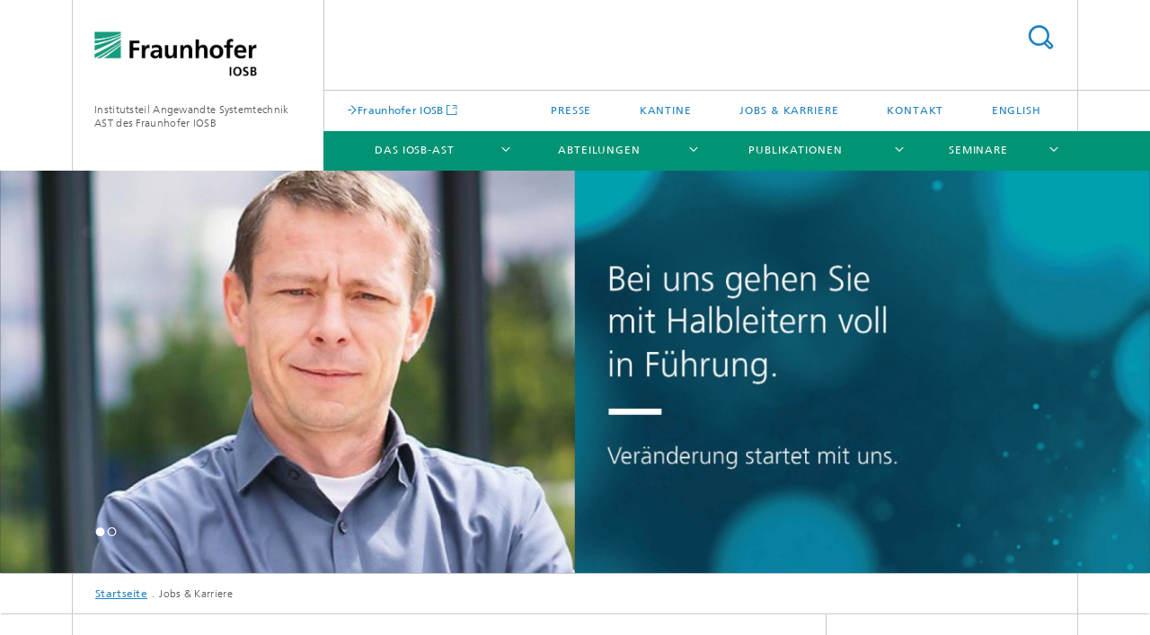

--- FILE ---
content_type: text/html;charset=utf-8
request_url: https://www.iosb-ast.fraunhofer.de/de/karriere.html
body_size: 12175
content:
<!DOCTYPE html>
<html lang="de" class="">
<head>
    <meta charset="utf-8"/>
    <meta http-equiv="X-UA-Compatible" content="IE=edge"/>
    <meta name="viewport" content="width=device-width, initial-scale=1, user-scalable=yes"/>
    <title>Jobs &amp; Karriere</title>

    <!-- Avoid annoying toolbar on images in Internet Explorer -->
    <meta http-equiv="imagetoolbar" content="no" />
    <!-- Information for Robots -->
    <meta name="robots" content="noodp,noydir,index,follow" />
    <link rel="alternate" href="https://www.iosb-ast.fraunhofer.de/en/jobs_career.html" hreflang="en"/>
    <!-- open graph and twitter share meta data -->
    <meta property="og:title" content="Jobs &amp; Karriere"/>
    <meta property="og:description" content=""/>
    <meta property="og:url" content="https://www.iosb-ast.fraunhofer.de/de/karriere.html"/>
    <meta property="og:type" content="website"/>
    <meta property="og:site_name" content="Institutsteil Angewandte Systemtechnik AST des Fraunhofer IOSB"/>
        <meta http-equiv="last-modified" content="2025-05-05T08:29:52.658Z" />
	<meta name="pubdate" content="2025-05-05T10:29:52.658+02:00" />
    <meta name="copyright" content="Copyright" />
    <!-- / LEGACY meta tags end -->

    <!--[if !IE]>-->
        <link rel="stylesheet" href="/etc.clientlibs/fraunhofer/ui/website/css/fraunhofer.min.3ed9d7d677cdf827963599044315a9d6.css" type="text/css">
<!--<![endif]-->

    <!--[if gt IE 8]>
    	<![endif]-->

    <!-- HTML5 shim and Respond.js for IE8 support of HTML5 elements and media queries -->
    <!--[if lte IE 8]>
        <link rel="stylesheet" href="/etc.clientlibs/fraunhofer/ui/website/css/lte_ie8.min.css" type="text/css">
<script src="/etc.clientlibs/fraunhofer/ui/website/js/lte_ie8.min.js"></script>
<![endif]-->
    
    <!-- Favorite icon -->
    <link rel="shortcut icon" href="/static/css/fraunhofer/resources/img/favicons/favicon_16x16.ico" type="image/x-icon"/>
	<link rel="apple-touch-icon" sizes="180x180" href="/static/css/fraunhofer/resources/img/favicons/apple-touch-icon_180x180.png">
	<meta name="msapplication-TileColor" content="#ffffff">
	<meta name="msapplication-TileImage" content="/static/css/fraunhofer/resources/img/favicons/mstile-144x144.png">
	<link rel="icon" type="image/png" href="/static/css/fraunhofer/resources/img/favicons/favicon_32x32.png" sizes="32x32">
	<link rel="icon" type="image/png" href="/static/css/fraunhofer/resources/img/favicons/favicon_96x96.png" sizes="96x96">
	<link rel="icon" type="image/svg+xml" href="/static/css/fraunhofer/resources/img/favicons/favicon.svg" sizes="any">
	
    <!-- Platform for Internet Content Selection (PICS) self-rating -->
    <link rel="meta" href="/static/css/fraunhofer/resources/pics.rdf" type="application/rdf+xml" title="PICS labels"/>
    <!-- Open Search -->
    <link rel="search" type="application/opensearchdescription+xml" title="Institutsteil Angewandte Systemtechnik AST des Fraunhofer IOSB" href="/de.opensearch.xml"/>
        <link rel="alternate" type="application/rss+xml" title="Pressemitteilungen Fraunhofer IOSB-AST" href="https://www.iosb.fraunhofer.de/de/presse/rss.rss"/>
	</head>
<body class="col-3" itemtype="https://schema.org/WebPage" itemscope="itemscope">
    <div class="fhg-wrapper">
        <header>
    <input type="hidden" class="available-languages-servlet-path" data-path="/de/karriere/jcr:content.languages.json" />
<div class="fhg-header">
    <div class="fhg-grid">
        <div class="row1">
            <div class="fhg-grid-item fhg-grid-3-2-1-1 section-search">
                <section role="search">
                    <form method="get" action="/de/suche.html" id="search-form" data-suggest-url="/bin/wcm/enterprisesearch/suggest">
                        <div>
                            <input type="hidden" name="_charset_" value="UTF-8" />
                            <input name="numberResults"
                                value="10" type="hidden" />
                            <input name="page" value="1" type="hidden" />

                            <input name="scope" value="IOSB" type="hidden"/>
                            <input id="search-query-default-foo" disabled="disabled" value="Suchbegriff" type="hidden"/>
                            <input name="lang" id="search-query-default-foo-hidden" value="de" type="hidden"/>

                            <input type="text" autocomplete="off" name="queryString"
                                id="karrieresearchQuery" class="hasDefault ac_input queryStringContentHeader" maxlength="100"/>

                        </div>
                        <button type="submit">Titel - Suche</button>
                    </form>
                </section>
            </div>

            <div class="fhg-grid-item fhg-grid-1-1-1-1 section-title">
                <a href="/"><div class="logo-heading">
                    	<img class="logo" alt="" title="" src="/content/dam/iosb/Logo_IOSB.jpg"/>
                        Institutsteil Angewandte Systemtechnik AST des Fraunhofer IOSB</div>
                </a></div>
        </div>


        <div class="row2">
            <div class="fhg-grid-item fhg-grid-1-1-1-1 section-about text-site-identifier">
                <a href="/">Institutsteil Angewandte Systemtechnik AST des Fraunhofer IOSB</a></div>

            <div class="fhg-grid-item fhg-grid-3-2-1-1 section-nav" id="menu">
                <div class="row2-1">

                    <div class="fhg-grid-item section-mainlink">
                        <a href="https://www.iosb.fraunhofer.de" class="fhg-arrowed-link" target="_blank">Fraunhofer IOSB</a></div>
                    <div class="fhg-grid-item section-menu-plus">
                        <nav>
                            <ul>
                                <li><a href="/de/presse.html">Presse</a></li>
                                <li><a href="/de/kantine-keferkueche.html">Kantine</a></li>
                                <li><a href="/de/karriere.html">Jobs & Karriere</a></li>
                                <li><a href="/de/kontakt.html">Kontakt</a></li>
                                <li class="lang"><a href="/en/jobs_career.html">English</a></li>
                                        </ul>
                        </nav>
                    </div>
                </div>

                <div class="nav-fhg" id="nav"><div class="section-menu">
        <nav>
            <ul class="fhg-mainmenu">
            <li class="lvl-1 ">
	                <span class="navigable"><a href="/de/profil.html">Das IOSB-AST</a></span>
	                        <div class="submenu">
	                        	<span class="btn close">[X]</span>
	                        	<span class="mainmenu-title follow-link"><a href="/de/profil.html">Das IOSB-AST</a></span>
	                            <ul>
	                                <li class="lvl-2">
                                            <a href="/de/profil/unsere-netzwerke.html">Auszug aus unseren Netzwerken</a></li>
	                                <li class="lvl-2">
                                            <a href="/de/profil/anreise.html">Ihre Anreise zum Fraunhofer IOSB-AST in Ilmenau</a></li>
	                                </ul>
	                        </div>
	                    </li>
			<li class="lvl-1 ">
	                <span class="navigable"><a href="/de/abteilungen.html">Abteilungen</a></span>
	                        <div class="submenu">
	                        	<span class="btn close">[X]</span>
	                        	<span class="mainmenu-title follow-link"><a href="/de/abteilungen.html">Abteilungen</a></span>
	                            <ul>
	                                <li class="lvl-2 is-expandable">
                                            <span class="follow-link navigable"><a href="/de/abteilungen/eingebettete-intelligente-systeme.html">Eingebettete intelligente Systeme</a></span>

		                                            <ul>
		                                                <li class="lvl-3">
		                                                        <a href="/de/abteilungen/eingebettete-intelligente-systeme/autonome-arbeitsmaschinen.html">Autonome Arbeitsmaschinen</a></li>
		                                                <li class="lvl-3">
		                                                        <span class="navigable"><a href="/de/abteilungen/eingebettete-intelligente-systeme/innovationshub-smarte-uv-systeme.html">Innovationshub Smarte UV-Systeme</a></span>
		
		                                                                <ul>
		                                                                    <li class="lvl-4">
		                                                                            <a href="/de/abteilungen/eingebettete-intelligente-systeme/innovationshub-smarte-uv-systeme/whitepaper-quecksilververbot-2027-in-der-eu.html">Whitepaper: Quecksilberverbot 2027 in der EU</a></li>
		                                                                    <li class="lvl-4">
		                                                                            <a href="/de/abteilungen/eingebettete-intelligente-systeme/innovationshub-smarte-uv-systeme/whitepaper-uv-einsatzbereiche.html">Whitepaper - UV-Einsatzbereiche</a></li>
		                                                                    <li class="lvl-4">
		                                                                            <a href="/de/abteilungen/eingebettete-intelligente-systeme/innovationshub-smarte-uv-systeme/whitepaper-far-uvc-potentiale-und-schwaechen.html">Far-UVC – Potentiale und Schwächen</a></li>
		                                                                    <li class="lvl-4">
		                                                                            <a href="/de/abteilungen/eingebettete-intelligente-systeme/innovationshub-smarte-uv-systeme/whitepaper-oberflaechendesinfektion-optische-strahlung.html">Whitepaper: Oberflächendesinfektion mit optischer Strahlung </a></li>
		                                                                    </ul>
		                                                            </li>
		                                                <li class="lvl-3">
		                                                        <a href="/de/abteilungen/eingebettete-intelligente-systeme/ki-optimierung-zur-produktionsoptimierung.html">KI-Optimierung zur Produktionsoptimierung</a></li>
		                                                <li class="lvl-3">
		                                                        <a href="/de/abteilungen/eingebettete-intelligente-systeme/uv-entwicklungs-und-prueflabor.html">UV - Entwicklungs- und Prüflabor</a></li>
		                                                <li class="lvl-3">
		                                                        <a href="/de/abteilungen/eingebettete-intelligente-systeme/reallabor.html">Reallabor</a></li>
		                                                <li class="lvl-3">
		                                                        <a href="/de/abteilungen/eingebettete-intelligente-systeme/publikationen-eis.html">Wissenschaftliche Publikationen</a></li>
		                                                </ul>
                                                </li>
	                                <li class="lvl-2 is-expandable">
                                            <span class="follow-link navigable"><a href="/de/abteilungen/kognitive-energiesysteme.html">Kognitive Energiesysteme</a></span>

		                                            <ul>
		                                                <li class="lvl-3">
		                                                        <a href="/de/abteilungen/kognitive-energiesysteme/lernlabor-cybersicherheit-energie-wasserversorgung.html">Lernlabor Cybersicherheit für die Energie- und Wasserversorgung </a></li>
		                                                <li class="lvl-3">
		                                                        <span class="navigable"><a href="/de/abteilungen/kognitive-energiesysteme/open-district-hub.html">Quartiersenergiemanagement</a></span>
		
		                                                                <ul>
		                                                                    <li class="lvl-4">
		                                                                            <a href="/de/abteilungen/kognitive-energiesysteme/open-district-hub/odh_bochum-weitmar.html">Open District Hub   -   Bochum-Weitmar</a></li>
		                                                                    <li class="lvl-4">
		                                                                            <a href="/de/abteilungen/kognitive-energiesysteme/open-district-hub/open_district_hub_zusmarshausen.html">Open-District-Hub  -  Sortimo Innovation Park Zusmarshausen</a></li>
		                                                                    <li class="lvl-4">
		                                                                            <a href="/de/abteilungen/kognitive-energiesysteme/open-district-hub/odh_juelich.html">Open District Hub - Jülich</a></li>
		                                                                    </ul>
		                                                            </li>
		                                                <li class="lvl-3">
		                                                        <a href="/de/abteilungen/kognitive-energiesysteme/kes-fue-referenzen.html">FuE-Referenzen</a></li>
		                                                <li class="lvl-3">
		                                                        <span class="navigable"><a href="/de/abteilungen/kognitive-energiesysteme/cross-sektorale-energiesysteme.html">Cross-sektorale Energiesysteme</a></span>
		
		                                                                <ul>
		                                                                    <li class="lvl-4">
		                                                                            <a href="/de/abteilungen/kognitive-energiesysteme/cross-sektorale-energiesysteme/resilienz-automatisierung.html">Resilienz und Automatisierung in energiewirtschaftlichen Prozessen </a></li>
		                                                                    <li class="lvl-4">
		                                                                            <a href="/de/abteilungen/kognitive-energiesysteme/cross-sektorale-energiesysteme/gesteuertes-laden-elektrofahrzeuge.html">Gesteuertes Laden von Elektrofahrzeugen</a></li>
		                                                                    <li class="lvl-4">
		                                                                            <a href="/de/abteilungen/kognitive-energiesysteme/cross-sektorale-energiesysteme/quantum-computing.html">Quantum Computing </a></li>
		                                                                    </ul>
		                                                            </li>
		                                                <li class="lvl-3">
		                                                        <a href="/de/abteilungen/kognitive-energiesysteme/elektrische-energiesysteme.html">Elektrische Energiesysteme</a></li>
		                                                <li class="lvl-3">
		                                                        <span class="navigable"><a href="/de/abteilungen/kognitive-energiesysteme/energieinformatik.html">Energieinformatik</a></span>
		
		                                                                <ul>
		                                                                    <li class="lvl-4">
		                                                                            <a href="/de/abteilungen/kognitive-energiesysteme/energieinformatik/entwicklung-geschaeftsplattform-ki-modelle.html">Entwicklung einer Geschäftsplattform für KI Modelle</a></li>
		                                                                    <li class="lvl-4">
		                                                                            <a href="/de/abteilungen/kognitive-energiesysteme/energieinformatik/blockchain-energiewirtschaft.html">Entwicklung und Erprobung einer Blockchain für die Energiewirtschaft</a></li>
		                                                                    <li class="lvl-4">
		                                                                            <a href="/de/abteilungen/kognitive-energiesysteme/energieinformatik/efre-fti-selbstlernende-energiesysteme-wohnquartiere.html">Selbstlernende Energiesysteme für Wohngebäude in Quartieren</a></li>
		                                                                    </ul>
		                                                            </li>
		                                                <li class="lvl-3">
		                                                        <span class="navigable"><a href="/de/abteilungen/kognitive-energiesysteme/modelle-energiewirtschaft.html">Modelle für die Energiewirtschaft</a></span>
		
		                                                                <ul>
		                                                                    <li class="lvl-4">
		                                                                            <a href="/de/abteilungen/kognitive-energiesysteme/modelle-energiewirtschaft/quartierskonzepte.html">Quartierskonzepte</a></li>
		                                                                    <li class="lvl-4">
		                                                                            <a href="/de/abteilungen/kognitive-energiesysteme/modelle-energiewirtschaft/energieoptimierung.html">Energieoptimierung</a></li>
		                                                                    <li class="lvl-4">
		                                                                            <a href="/de/abteilungen/kognitive-energiesysteme/modelle-energiewirtschaft/netzmodellierung.html">Netzmodellierung</a></li>
		                                                                    <li class="lvl-4">
		                                                                            <a href="/de/abteilungen/kognitive-energiesysteme/modelle-energiewirtschaft/geschaeftsprozessmodellierung.html">Geschäftsprozessmodellierung</a></li>
		                                                                    </ul>
		                                                            </li>
		                                                <li class="lvl-3">
		                                                        <a href="/de/abteilungen/kognitive-energiesysteme/energie-labore.html">Energie-Labore</a></li>
		                                                <li class="lvl-3">
		                                                        <a href="/de/abteilungen/kognitive-energiesysteme/ems-edm-prophet.html">EMS-EDM PROPHET®</a></li>
		                                                <li class="lvl-3">
		                                                        <a href="/de/abteilungen/kognitive-energiesysteme/kes-portfolio-leistungen.html">Portfolio & Leistungen</a></li>
		                                                <li class="lvl-3">
		                                                        <a href="/de/abteilungen/kognitive-energiesysteme/quantum-hub.html">Quantum Hub Thüringen</a></li>
		                                                <li class="lvl-3">
		                                                        <a href="/de/abteilungen/kognitive-energiesysteme/gremien.html">Profitieren Sie von unseren umfangreichen Netzwerken. Innerhalb von Fraunhofer. Und darüber hinaus.</a></li>
		                                                <li class="lvl-3">
		                                                        <span class="navigable"><a href="/de/abteilungen/kognitive-energiesysteme/datenraeume-energiewirtschaft.html">Datenräume</a></span>
		
		                                                                <ul>
		                                                                    <li class="lvl-4">
		                                                                            <a href="/de/abteilungen/kognitive-energiesysteme/datenraeume-energiewirtschaft/avatar.html">AVATAR</a></li>
		                                                                    <li class="lvl-4">
		                                                                            <a href="/de/abteilungen/kognitive-energiesysteme/datenraeume-energiewirtschaft/energydata-x.html">energy data-X</a></li>
		                                                                    <li class="lvl-4">
		                                                                            <a href="/de/abteilungen/kognitive-energiesysteme/datenraeume-energiewirtschaft/idflexnetz.html">idFlexNetz</a></li>
		                                                                    <li class="lvl-4">
		                                                                            <a href="/de/abteilungen/kognitive-energiesysteme/datenraeume-energiewirtschaft/enershare.html">Enershare</a></li>
		                                                                    <li class="lvl-4">
		                                                                            <a href="/de/abteilungen/kognitive-energiesysteme/datenraeume-energiewirtschaft/factory-x.html">Factory-X </a></li>
		                                                                    </ul>
		                                                            </li>
		                                                <li class="lvl-3">
		                                                        <a href="/de/abteilungen/kognitive-energiesysteme/agentenbasierte-einsatzplanung-von-fernwaermenetzen-agent4heat.html">AGENT4Heat - Agentenbasierte Einsatzplanung von Fernwärmenetzen</a></li>
		                                                </ul>
                                                </li>
	                                <li class="lvl-2 is-expandable">
                                            <span class="follow-link navigable"><a href="/de/abteilungen/unterwasserrobotik.html">Unterwasserrobotik</a></span>

		                                            <ul>
		                                                <li class="lvl-3">
		                                                        <a href="/de/abteilungen/unterwasserrobotik/Kompetenzen.html">Unterwasserrobotik </a></li>
		                                                <li class="lvl-3">
		                                                        <a href="/de/abteilungen/unterwasserrobotik/Wassermanagement.html">Wassermanagement</a></li>
		                                                <li class="lvl-3">
		                                                        <a href="/de/abteilungen/unterwasserrobotik/forschungsplattform_maritime_systeme.html">Forschungsplattform</a></li>
		                                                <li class="lvl-3">
		                                                        <a href="/de/abteilungen/unterwasserrobotik/projekte.html">Projekte </a></li>
		                                                <li class="lvl-3">
		                                                        <a href="/de/abteilungen/unterwasserrobotik/publikationen-uwr.html">Publikationen</a></li>
		                                                </ul>
                                                </li>
	                                </ul>
	                        </div>
	                    </li>
			<li class="lvl-1 ">
	                <span class="navigable"><a href="/de/publikationen.html">Publikationen</a></span>
	                        <div class="submenu">
	                        	<span class="btn close">[X]</span>
	                        	<span class="mainmenu-title follow-link"><a href="/de/publikationen.html">Publikationen</a></span>
	                            <ul>
	                                <li class="lvl-2">
                                            <a href="/de/publikationen/publikationen.html">Wissenschaftliche Publikationen</a></li>
	                                </ul>
	                        </div>
	                    </li>
			<li class="lvl-1 active showInHeader">
	                <span class="navigable"><a href="/de/karriere.html">Jobs & Karriere</a></span>
	                        <div class="submenu">
	                        	<span class="btn close">[X]</span>
	                        	<span class="mainmenu-title follow-link"><a href="/de/karriere.html">Jobs & Karriere</a></span>
	                            <ul>
	                                <li class="lvl-2">
                                            <a href="/de/karriere/wissenschaftliche_hilfskraefte_praktika.html">Wissenschaftliche Hilfskräfte und Praktika</a></li>
	                                <li class="lvl-2 is-expandable">
                                            <span class="follow-link navigable"><a href="/de/karriere/abschlussarbeiten.html">Abschlussarbeiten</a></span>

		                                            <ul>
		                                                <li class="lvl-3">
		                                                        <a href="/de/karriere/abschlussarbeiten/abteilung_kognitive_energiesysteme.html">Abschlussarbeiten in der Abteilung Kognitive Energiesysteme</a></li>
		                                                <li class="lvl-3">
		                                                        <a href="/de/karriere/abschlussarbeiten/abteilung_wasser_und_mobile_systeme.html">Abschlussarbeiten in der Abteilung Wasser und mobile Systeme</a></li>
		                                                </ul>
                                                </li>
	                                <li class="lvl-2">
                                            <a href="/de/karriere/vollzeitstellen.html">Vollzeitstellen</a></li>
	                                </ul>
	                        </div>
	                    </li>
			<li class="lvl-1  showInHeader">
	                <span class="navigable"><a href="/de/presse.html">Presse</a></span>
	                        <div class="submenu">
	                        	<span class="btn close">[X]</span>
	                        	<span class="mainmenu-title follow-link"><a href="/de/presse.html">Presse</a></span>
	                            <ul>
	                                <li class="lvl-2 is-expandable">
                                            <span class="follow-link navigable"><a href="/de/presse/pressemitteilungen.html">Pressemitteilungen</a></span>

		                                            <ul>
		                                                <li class="lvl-3">
		                                                        <a href="/de/presse/pressemitteilungen/transfernetzwerk-automotive-goes-subsea-foerderung-freistaat-thueringen.html">Medieninformation: Transfernetzwerk »Automotive goes Subsea«</a></li>
		                                                <li class="lvl-3">
		                                                        <a href="/de/presse/pressemitteilungen/eroeffnung-uv-labor.html"> Fraunhofer IOSB-AST eröffnet UV-Labor für zukunftsweisende Desinfektionslösungen in Medizin, Hygiene, Landwirtschaft, Produktion und Sensorik</a></li>
		                                                <li class="lvl-3">
		                                                        <a href="/de/presse/pressemitteilungen/dynamische-tarife-beschaffungsrisiken-swe.html">Fraunhofer IOSB-AST untersucht Auswirkung dynamischer Stromtarife auf Beschaffungsrisiken für Stadtwerke Erfurt </a></li>
		                                                <li class="lvl-3">
		                                                        <a href="/de/presse/pressemitteilungen/steuerung-teleoperation-gabelstapler-5G.html">Wissenschaftler vom Fraunhofer IOSB-AST steuern erfolgreich per Teleoperation Gabelstapler mit 5G und Internet über eine Distanz von 260 Kilometern </a></li>
		                                                <li class="lvl-3">
		                                                        <a href="/de/presse/pressemitteilungen/energiekonzept-holzverarbeitung.html">Energiekonzept Holzverarbeitung</a></li>
		                                                <li class="lvl-3">
		                                                        <a href="/de/presse/pressemitteilungen/live-teleoperation-gabelstapler-5g.html">Fraunhofer IOSB-AST zeigt Live-Teleoperation eines  Gabelstaplers in Thüringen auf der HANNOVER MESSE 2024</a></li>
		                                                <li class="lvl-3">
		                                                        <a href="/de/presse/pressemitteilungen/day-ahead-differenzzeitreihenprognose-albwerk.html">Fraunhofer IOSB-AST verbessert Day-Ahead-Differenzzeitreihenprognose (Differenzbilanzaggregat) für schwäbischen Verteilnetzbetreiber Albwerk GmbH & Co. KG</a></li>
		                                                <li class="lvl-3">
		                                                        <a href="/de/presse/pressemitteilungen/uvc-desinfektionswerkzeug-kleingeraete.html">UVC Desinfektiosnwerkzeug für Kleingeräte</a></li>
		                                                <li class="lvl-3">
		                                                        <a href="/de/presse/pressemitteilungen/cross-sektorale-transformationspfade-stadtwerke-bielefeld.html">Transformationspfade für Stadtwerke Bielefeld GmbH</a></li>
		                                                <li class="lvl-3">
		                                                        <a href="/de/presse/pressemitteilungen/fernwaerme-prognosen-ki-methoden.html">Qualität von Day-Ahead-Prognosen für die Fernwärme  mit innovativen KI-Methoden steigern</a></li>
		                                                <li class="lvl-3">
		                                                        <a href="/de/presse/pressemitteilungen/datenraumlabor-energiewirtschaft.html">Neues Datenraumlabor schafft innovative  Transferplattform für die Energiewirtschaft</a></li>
		                                                <li class="lvl-3">
		                                                        <a href="/de/presse/pressemitteilungen/transformationsplanung-performance-paket.html">Transformationsplanung</a></li>
		                                                <li class="lvl-3">
		                                                        <a href="/de/presse/pressemitteilungen/3d-photogrammetrie-modell.html">3D Photogrammetrie eines mittelalterlichen Lastenschiffs</a></li>
		                                                <li class="lvl-3">
		                                                        <a href="/de/presse/pressemitteilungen/cyber-resilienz-schulungsformate.html">Cyber-Resilienz in der Energiewirtschaft durch  innovative Schulungsformate </a></li>
		                                                <li class="lvl-3">
		                                                        <a href="/de/presse/pressemitteilungen/hmi2025-steuerung-zugmaschine-echtzeit.html">Präzision aus der Ferne</a></li>
		                                                <li class="lvl-3">
		                                                        <a href="/de/presse/pressemitteilungen/cybersicherheit-gamification-schulungsansatz.html">Hack the Grid: Schnelle Lernkurven für mehr  Cybersicherheit im Energiebereich dank  innovativem Gamification-Schulungsansatz</a></li>
		                                                <li class="lvl-3">
		                                                        <a href="/de/presse/pressemitteilungen/30-jahre-fraunhofer-iosb-ast.html">30 jahre Fraunhofer IOSB-AST</a></li>
		                                                <li class="lvl-3">
		                                                        <a href="/de/presse/pressemitteilungen/fraunhofer-medaille-gruendungsvater-fraunhofer-iosb-ast.html">Fraunhofer-Gesellschaft würdigt Leistungen von  Gründungsvater des Fraunhofer IOSB-AST  mit Fraunhofer-Medaille </a></li>
		                                                <li class="lvl-3">
		                                                        <a href="/de/presse/pressemitteilungen/mittelfristprognose-elektrische-netzlast-netzentgelte.html">Fraunhofer-Gesellschaft würdigt Leistungen von  Gründungsvater des Fraunhofer IOSB-AST  mit Fraunhofer-Medaille </a></li>
		                                                <li class="lvl-3">
		                                                        <a href="/de/presse/pressemitteilungen/kraftwerk-setzt-auf-edm-expertise-des-fraunhofer-iosb-ast.html">Kraftwerk Software setzt auf EDM-Expertise des Fraunhofer IOSB-AST</a></li>
		                                                <li class="lvl-3">
		                                                        <a href="/de/presse/pressemitteilungen/gridcompanion_ki_agentenloesung_netzbetrieb.html">GridCompanion: Innovative KI-Agentenlösung  unterstützt Operatoren beim Netzbetrieb </a></li>
		                                                <li class="lvl-3">
		                                                        <a href="/de/presse/pressemitteilungen/nachruestbare-automationsloesungen-fuer-sichere-und-effiziente-kommunalarbeit.html">Fraunhofer IOSB-AST entwickelt nachrüstbare Automationslösungen für sichere und effiziente Kommunalarbeit</a></li>
		                                                <li class="lvl-3">
		                                                        <a href="/de/presse/pressemitteilungen/Gasprognosen-Fraunhofer-Stadtwerke-Jena.html">Stadtwerke Energie Jena-Pößneck setzen bei  Gasprognosen auf Fraunhofer-Expertise</a></li>
		                                                <li class="lvl-3">
		                                                        <a href="/de/presse/pressemitteilungen/ikwk-anlagen-optimierung.html">Thüringer Wärmeservice nutzt Fraunhofer-Technologie für optimierte Einsatzplanung neuer iKWK-Anlagen in Gera und Ohrdruf</a></li>
		                                                <li class="lvl-3">
		                                                        <a href="/de/presse/pressemitteilungen/wattpredictor-ki-prognosen-strom-gas-waerme.html">Fraunhofer IOSB-AST startet WattPredictor: KI-gestützte Energieprognosen für Strom, Gas, Wärme und Kälte </a></li>
		                                                </ul>
                                                </li>
	                                <li class="lvl-2">
                                            <a href="/de/presse/rss.html">RSS-Feed der Pressemitteilungen</a></li>
	                                </ul>
	                        </div>
	                    </li>
			<li class="lvl-1 ">
	                <span class="navigable"><a href="/de/seminare.html">Seminare</a></span>
	                        <div class="submenu">
	                        	<span class="btn close">[X]</span>
	                        	<span class="mainmenu-title follow-link"><a href="/de/seminare.html">Seminare</a></span>
	                            <ul>
	                                <li class="lvl-2">
                                            <a href="/de/seminare/seminar-basics-for-energy-economics.html">Basics for Energy Economics</a></li>
	                                <li class="lvl-2">
                                            <a href="/de/seminare/seminar-energy-data-analyst.html">Energy Data Analyst</a></li>
	                                <li class="lvl-2">
                                            <a href="/de/seminare/seminar-energy-data-science-for-optimization.html">Energy Data Science for Optimization</a></li>
	                                <li class="lvl-2">
                                            <a href="/de/seminare/hands-on-datenraum-bootcamp.html">Hands-on Datenraum-Bootcamp – Connectoren & Live-Datenaustausch</a></li>
	                                <li class="lvl-2">
                                            <a href="/de/seminare/use-case-lab-energie-manufacturing.html">Use-Case Lab Energie & Manufacturing – Geschäftsmodelle im Datenökosystem</a></li>
	                                </ul>
	                        </div>
	                    </li>
			<li class="lvl-1  showInHeader">
	                <span><a href="/de/kantine-keferkueche.html">Kantine</a></span>
                    	</li>
			<li class="more lvl-1" id="morefield"><span class="navigable"><span>Mehr</span></span>
	                <ul></ul>
	            </li>
            </ul>
        </nav>
    </div>
</div>
</div>
        </div>
    </div>
</div>
<div data-emptytext="stage_parsys_hint" class="dummyclass"><div class="fhg-stage-slider js-stage-slider" 
    data-autoplaytimeout="6000" 
    data-smartspeed="1000">
    <div class="frames">
    <div class="item js-carousel-item"><!--[if IE]>
        <style type="text/css">
            .image-style-17354e5843a9a45520abe29ef50dc954 {
                background-position: 50% 50%;
                background-image: url('/de/karriere/jcr:content/stage/stageParsys/stage_slide_1841259287/image.img.1col.jpg/1726563833153/230925-Banner-Sebastian-blau.jpg');
            }
            @media (min-width: 321px) and (max-width: 640px) {
                .image-style-17354e5843a9a45520abe29ef50dc954 {
                    background-image: url('/de/karriere/jcr:content/stage/stageParsys/stage_slide_1841259287/image.img.2col.jpg/1726563833153/230925-Banner-Sebastian-blau.jpg');
                }
            }
            @media (min-width: 641px) and (max-width: 960px) {
                .image-style-17354e5843a9a45520abe29ef50dc954 {
                    background-image: url('/de/karriere/jcr:content/stage/stageParsys/stage_slide_1841259287/image.img.3col.jpg/1726563833153/230925-Banner-Sebastian-blau.jpg');
                }
            }
            @media (min-width: 961px) and (max-width: 1440px) {
                .image-style-17354e5843a9a45520abe29ef50dc954 {
                    background-image: url('/de/karriere/jcr:content/stage/stageParsys/stage_slide_1841259287/image.img.4col.jpg/1726563833153/230925-Banner-Sebastian-blau.jpg');
                }
            }
            @media (min-width: 1441px) {
                .image-style-17354e5843a9a45520abe29ef50dc954 {
                    background-image: url('/de/karriere/jcr:content/stage/stageParsys/stage_slide_1841259287/image.img.jpg/1726563833153/230925-Banner-Sebastian-blau.jpg');
                }
            }
        </style>
        <div class="image-wrapper image-style-17354e5843a9a45520abe29ef50dc954"></div>
        <![endif]-->
        <![if !IE]>
        <figure  class="fhg-content image "><picture>
				    <!--[if IE 9]><video style="display: none;"><![endif]-->
				    <source srcset="/de/karriere/jcr:content/stage/stageParsys/stage_slide_1841259287/image.img.4col.jpg/1726563833153/230925-Banner-Sebastian-blau.jpg" media="(max-width: 1440px)">
				    <source srcset="/de/karriere/jcr:content/stage/stageParsys/stage_slide_1841259287/image.img.3col.jpg/1726563833153/230925-Banner-Sebastian-blau.jpg" media="(max-width: 960px)">
				    <source srcset="/de/karriere/jcr:content/stage/stageParsys/stage_slide_1841259287/image.img.2col.jpg/1726563833153/230925-Banner-Sebastian-blau.jpg" media="(max-width: 640px)">
				    <source srcset="/de/karriere/jcr:content/stage/stageParsys/stage_slide_1841259287/image.img.1col.jpg/1726563833153/230925-Banner-Sebastian-blau.jpg" media="(max-width: 320px)">
				    <!--[if IE 9]></video><![endif]-->
				    <img data-height="3000.0" src="/de/karriere/jcr:content/stage/stageParsys/stage_slide_1841259287/image.img.jpg/1726563833153/230925-Banner-Sebastian-blau.jpg" data-width="4096.0" style="object-position:50% 50%;">
				    </picture>
			<figcaption>
        <div  class="figure-desc"></div></figcaption>
</figure><![endif]>
    </div>
<div class="item js-carousel-item"><!--[if IE]>
        <style type="text/css">
            .image-style-465ac361f2b2d77e92554cb9d94b6bdf {
                background-position: 50% 50%;
                background-image: url('/de/karriere/jcr:content/stage/stageParsys/stage_slide/image.img.1col.jpg/1727177141267/Banner-Anastasiia-pink-2084-01.jpg');
            }
            @media (min-width: 321px) and (max-width: 640px) {
                .image-style-465ac361f2b2d77e92554cb9d94b6bdf {
                    background-image: url('/de/karriere/jcr:content/stage/stageParsys/stage_slide/image.img.2col.jpg/1727177141267/Banner-Anastasiia-pink-2084-01.jpg');
                }
            }
            @media (min-width: 641px) and (max-width: 960px) {
                .image-style-465ac361f2b2d77e92554cb9d94b6bdf {
                    background-image: url('/de/karriere/jcr:content/stage/stageParsys/stage_slide/image.img.3col.jpg/1727177141267/Banner-Anastasiia-pink-2084-01.jpg');
                }
            }
            @media (min-width: 961px) and (max-width: 1440px) {
                .image-style-465ac361f2b2d77e92554cb9d94b6bdf {
                    background-image: url('/de/karriere/jcr:content/stage/stageParsys/stage_slide/image.img.4col.jpg/1727177141267/Banner-Anastasiia-pink-2084-01.jpg');
                }
            }
            @media (min-width: 1441px) {
                .image-style-465ac361f2b2d77e92554cb9d94b6bdf {
                    background-image: url('/de/karriere/jcr:content/stage/stageParsys/stage_slide/image.img.jpg/1727177141267/Banner-Anastasiia-pink-2084-01.jpg');
                }
            }
        </style>
        <div class="image-wrapper image-style-465ac361f2b2d77e92554cb9d94b6bdf"></div>
        <![endif]-->
        <![if !IE]>
        <figure  class="fhg-content image "><picture>
				    <!--[if IE 9]><video style="display: none;"><![endif]-->
				    <source srcset="/de/karriere/jcr:content/stage/stageParsys/stage_slide/image.img.4col.jpg/1727177141267/Banner-Anastasiia-pink-2084-01.jpg" media="(max-width: 1440px)">
				    <source srcset="/de/karriere/jcr:content/stage/stageParsys/stage_slide/image.img.3col.jpg/1727177141267/Banner-Anastasiia-pink-2084-01.jpg" media="(max-width: 960px)">
				    <source srcset="/de/karriere/jcr:content/stage/stageParsys/stage_slide/image.img.2col.jpg/1727177141267/Banner-Anastasiia-pink-2084-01.jpg" media="(max-width: 640px)">
				    <source srcset="/de/karriere/jcr:content/stage/stageParsys/stage_slide/image.img.1col.jpg/1727177141267/Banner-Anastasiia-pink-2084-01.jpg" media="(max-width: 320px)">
				    <!--[if IE 9]></video><![endif]-->
				    <img data-height="768.0" src="/de/karriere/jcr:content/stage/stageParsys/stage_slide/image.img.jpg/1727177141267/Banner-Anastasiia-pink-2084-01.jpg" data-width="2084.0" style="object-position:50% 50%;" title="Einfaches RGB">
				    </picture>
			<figcaption>
        <div  class="figure-desc"></div></figcaption>
</figure><![endif]>
    </div>
</div>
</div>
</div>
<nav class="breadcrumbs text-secondary">

	<div class="drop-down-bar">
		<p>Wo bin ich?</p>
	</div>
	<div class="wrapper">
		<ul>
			<li><a href="/">Startseite</a></li>
					<li>Jobs & Karriere</li>
					</ul>
	</div>
</nav>
<div class="fhg-section-separator fhg-heading-separator fhg-grid fhg-grid-4-columns ">
    <div class="fhg-grid-item">
        <h1>Jobs & Karriere</h1>
        <p>Hier finden Sie die aktuellen Stellenanzeigen des Fraunhofer IOSB-AST</p>
        </div>
    <div class="fhg-grid-item empty"></div>
    </div>
</header>
<div class="fhg-main fhg-grid fhg-grid-3-columns">
            <div class="contentPar parsys"><div data-emptytext="teaser_overview_parsys_hint" class="teaser section"><div class="fhg-grid teaser-layout fhg-grid-4-columns">
	<div class="fhg-grid-item teaser-layout__title invisible">
		<h2 class="teaser-layout__title-headline fragment" id="I946d"></h2>
			</div>
    
    <div class="fhg-grid teaser-layout--masonry js-teaser-layout--masonry" data-config-masonry='{"horizontalOrder":true}'>
    	<div class="fhg-grid-column-sizer"></div>
		<div class="teaserPar parsys"><div data-emptytext="linklist_add_items" class="teaser__item section"><div class="fhg-grid-item teaser-default teaser-default--size-1x2 teaser-default--variant- teaser-default--color-white  teaser-default--has-image js-teaser-ellipsis">
    <div class="teaser-default__content">
    	<a href="https://jobs.fraunhofer.de/search/?createNewAlert=false&amp;q=&amp;locationsearch=Ilmenau&amp;optionsFacetsDD_customfield1=Studentische+Hilfskr%C3%A4fte&amp;optionsFacetsDD_customfield2=&amp;optionsFacetsDD_customfield3=&amp;optionsFacetsDD_customfield5=&amp;optionsFacetsDD_customfield4=IOSB+-+Optronik%2C+Systemtechnik+und+Bildauswertung" class="teaser-default__image teaser-default__image--linked teaser-default__image--large large" style="background-image: url(&#39;/de/karriere/jcr:content/contentPar/teaser_overview_copy/teaserPar/teaser_1984779753_co/image.img.2col.large.jpg/1700659873807/Karriere-Teaser-Studierende.jpg&#39;);background-position: 50% 50%" target="_blank" title="MORE INFO">&nbsp;</a><div class="teaser-default__text">
        	<div class="teaser-default__text-caption js-teaser-default__text-caption">
	            <h3 class="teaser-default__text-headline"> </h3>
	            <div class="teaser-default__text-richtext"><p>Karriere bereits während des Studiums am Fraunhofer IOSB-AST - ob als wissenschaftliche Hilfskraft, für ein Praktikum oder eine Abschlussarbeit.</p></div>
	            </div>
	        <div class="teaser-default__text-cta js-teaser-default__text-cta">
	            <a href="https://jobs.fraunhofer.de/search/?createNewAlert=false&amp;q=&amp;locationsearch=Ilmenau&amp;optionsFacetsDD_customfield1=Studentische+Hilfskr%C3%A4fte&amp;optionsFacetsDD_customfield2=&amp;optionsFacetsDD_customfield3=&amp;optionsFacetsDD_customfield5=&amp;optionsFacetsDD_customfield4=IOSB+-+Optronik%2C+Systemtechnik+und+Bildauswertung" class="teaser-default__text-cta--button" target="_blank" title="MORE INFO">MEHR INFO</a></div>
        </div>
    	</div>
</div>
</div>
<div data-emptytext="linklist_add_items" class="teaser__item section"><div class="fhg-grid-item teaser-default teaser-default--size-1x2 teaser-default--variant- teaser-default--color-white  teaser-default--has-image js-teaser-ellipsis">
    <div class="teaser-default__content">
    	<a href="https://jobs.fraunhofer.de/search/?createNewAlert=false&amp;q=&amp;locationsearch=Ilmenau&amp;optionsFacetsDD_customfield1=Bachelor-+%26+Masterarbeiten&amp;optionsFacetsDD_customfield2=&amp;optionsFacetsDD_customfield3=&amp;optionsFacetsDD_customfield5=&amp;optionsFacetsDD_customfield4=IOSB+-+Optronik%2C+Systemtechnik+und+Bildauswertung" class="teaser-default__image teaser-default__image--linked teaser-default__image--large large" style="background-image: url(&#39;/de/karriere/jcr:content/contentPar/teaser_overview_copy/teaserPar/teaser_1984779753/image.img.2col.large.jpg/1726563752689/Karriere-Teaser-Abschlussarbeiten.jpg&#39;);background-position: 50% 50%" target="_blank" title="MEHR INFO">&nbsp;</a><div class="teaser-default__text">
        	<div class="teaser-default__text-caption js-teaser-default__text-caption">
	            <h3 class="teaser-default__text-headline"></h3>
	            <div class="teaser-default__text-richtext"><p>Wir bieten eine Vielzahl an Themen an, inklusive enger Betreuung deiner Bachelor- oder Masterarbeit.<br> </p></div>
	            </div>
	        <div class="teaser-default__text-cta js-teaser-default__text-cta">
	            <a href="https://jobs.fraunhofer.de/search/?createNewAlert=false&amp;q=&amp;locationsearch=Ilmenau&amp;optionsFacetsDD_customfield1=Bachelor-+%26+Masterarbeiten&amp;optionsFacetsDD_customfield2=&amp;optionsFacetsDD_customfield3=&amp;optionsFacetsDD_customfield5=&amp;optionsFacetsDD_customfield4=IOSB+-+Optronik%2C+Systemtechnik+und+Bildauswertung" class="teaser-default__text-cta--button" target="_blank" title="MEHR INFO">MEHR INFO</a></div>
        </div>
    	</div>
</div>
</div>
<div data-emptytext="linklist_add_items" class="teaser__item section"><div class="fhg-grid-item teaser-default teaser-default--size-1x2 teaser-default--variant- teaser-default--color-white  teaser-default--has-image js-teaser-ellipsis">
    <div class="teaser-default__content">
    	<a href="https://jobs.fraunhofer.de/search/?createNewAlert=false&amp;q=&amp;locationsearch=Ilmenau&amp;optionsFacetsDD_customfield1=Direkteinstieg&amp;optionsFacetsDD_customfield2=&amp;optionsFacetsDD_customfield3=&amp;optionsFacetsDD_customfield5=&amp;optionsFacetsDD_customfield4=IOSB+-+Optronik%2C+Systemtechnik+und+Bildauswertung" class="teaser-default__image teaser-default__image--linked teaser-default__image--large large" style="background-image: url(&#39;/de/karriere/jcr:content/contentPar/teaser_overview_copy/teaserPar/teaser_1984779753_co_965144655/image.img.2col.large.jpg/1701250166211/231114-Karriere-Teaser-Direkteinstieg.jpg&#39;);background-position: 50% 50%" target="_blank" title="MEHR INFO">&nbsp;</a><div class="teaser-default__text">
        	<div class="teaser-default__text-caption js-teaser-default__text-caption">
	            <h3 class="teaser-default__text-headline"></h3>
	            <div class="teaser-default__text-richtext"><p>Ob Du in der Verwaltung, Forschung oder Wissenschaft direkt einsteigen willst - bei uns bist Du richtig.<br> </p></div>
	            </div>
	        <div class="teaser-default__text-cta js-teaser-default__text-cta">
	            <a href="https://jobs.fraunhofer.de/search/?createNewAlert=false&amp;q=&amp;locationsearch=Ilmenau&amp;optionsFacetsDD_customfield1=Direkteinstieg&amp;optionsFacetsDD_customfield2=&amp;optionsFacetsDD_customfield3=&amp;optionsFacetsDD_customfield5=&amp;optionsFacetsDD_customfield4=IOSB+-+Optronik%2C+Systemtechnik+und+Bildauswertung" class="teaser-default__text-cta--button" target="_blank" title="MEHR INFO">MEHR INFO</a></div>
        </div>
    	</div>
</div>
</div>
<div data-emptytext="linklist_add_items" class="teaser__item section"><div class="fhg-grid-item teaser-default teaser-default--size-1x2 teaser-default--variant- teaser-default--color-white  teaser-default--has-image js-teaser-ellipsis">
    <div class="teaser-default__content">
    	<a href="https://jobs.fraunhofer.de/search/?createNewAlert=false&amp;q=&amp;locationsearch=Ilmenau&amp;optionsFacetsDD_customfield1=F%C3%BChrungskr%C3%A4fte&amp;optionsFacetsDD_customfield2=&amp;optionsFacetsDD_customfield3=&amp;optionsFacetsDD_customfield5=&amp;optionsFacetsDD_customfield4=IOSB+-+Optronik%2C+Systemtechnik+und+Bildauswertung" class="teaser-default__image teaser-default__image--linked teaser-default__image--large large" style="background-image: url(&#39;/de/karriere/jcr:content/contentPar/teaser_overview_copy/teaserPar/teaser_1984779753_co_309707533/image.img.2col.large.jpg/1701251116694/231114-Karriere-Teaser-Fuehrung.jpg&#39;);background-position: 50% 50%" target="_blank" title="MEHR INFO">&nbsp;</a><div class="teaser-default__text">
        	<div class="teaser-default__text-caption js-teaser-default__text-caption">
	            <h3 class="teaser-default__text-headline"></h3>
	            <div class="teaser-default__text-richtext"><p>Entdecken Sie spannende Karrieremöglichkeiten in Führungspositionen!<br> </p></div>
	            </div>
	        <div class="teaser-default__text-cta js-teaser-default__text-cta">
	            <a href="https://jobs.fraunhofer.de/search/?createNewAlert=false&amp;q=&amp;locationsearch=Ilmenau&amp;optionsFacetsDD_customfield1=F%C3%BChrungskr%C3%A4fte&amp;optionsFacetsDD_customfield2=&amp;optionsFacetsDD_customfield3=&amp;optionsFacetsDD_customfield5=&amp;optionsFacetsDD_customfield4=IOSB+-+Optronik%2C+Systemtechnik+und+Bildauswertung" class="teaser-default__text-cta--button" target="_blank" title="MEHR INFO">MEHR INFO</a></div>
        </div>
    	</div>
</div>
</div>
<div data-emptytext="linklist_add_items" class="teaser__item section"><div class="fhg-grid-item teaser-default teaser-default--size-2x2 teaser-default--variant-textbottom teaser-default--color-white  teaser-default--has-image js-teaser-ellipsis">
    <div class="teaser-default__content">
    	<a href="https://jobs.fraunhofer.de/search/?createNewAlert=false&amp;q=&amp;locationsearch=Ilmenau&amp;optionsFacetsDD_customfield1=&amp;optionsFacetsDD_customfield2=&amp;optionsFacetsDD_customfield3=&amp;optionsFacetsDD_customfield5=&amp;optionsFacetsDD_customfield4=IOSB+-+Optronik%2C+Systemtechnik+und+Bildauswertung" class="teaser-default__image teaser-default__image--linked teaser-default__image--large large" style="background-image: url(&#39;/de/karriere/jcr:content/contentPar/teaser_overview_copy/teaserPar/teaser_743441053/image.img.3col.large.png/1700659921359/FH-Bibliothek-II-2-RGB-72ppi-Website-Teaser-resized.png&#39;);background-position: 50% 50%" target="_blank" title="Mehr Info">&nbsp;</a><div class="teaser-default__text">
        	<div class="teaser-default__text-caption js-teaser-default__text-caption">
	            <h3 class="teaser-default__text-headline">Alle Stellen im Überblick:</h3>
	            <div class="teaser-default__text-richtext"><p>Hier finden Sie die Übersicht über alle aktuellen Stellenausschreibungen des Fraunhofer IOSB-AST:</p></div>
	            </div>
	        <div class="teaser-default__text-cta js-teaser-default__text-cta">
	            <a href="https://jobs.fraunhofer.de/search/?createNewAlert=false&amp;q=&amp;locationsearch=Ilmenau&amp;optionsFacetsDD_customfield1=&amp;optionsFacetsDD_customfield2=&amp;optionsFacetsDD_customfield3=&amp;optionsFacetsDD_customfield5=&amp;optionsFacetsDD_customfield4=IOSB+-+Optronik%2C+Systemtechnik+und+Bildauswertung" class="teaser-default__text-cta--button" target="_blank" title="Mehr Info">mehr Info</a></div>
        </div>
    	</div>
</div>
</div>
</div>
</div>
</div></div>
<div data-emptytext-sectionParsys="section_component_hint" data-emptytext="Drag components here" class="sectionComponent parbase section" data-emptytext-teaserParsys="section_component_marginal_column_parsys_hint"><div class="sep sectionseparator"><script data-scf-json="true" type='application/json' id='/de/karriere/jcr:content/contentPar/sectioncomponent_203/sep'>{"id":"/de/karriere/jcr:content/contentPar/sectioncomponent_203/sep","resourceType":"fraunhofer/components/sectionseparator","url":"/de/karriere/_jcr_content/contentPar/sectioncomponent_203/sep.social.json","friendlyUrl":"/de/karriere.html"}</script><div class="fhg-section-separator"></div>
</div>
<div class="fhg-grid-section">
    <div class="fhg-grid fhg-grid-3-columns">
        <section>
            <div class="sectionParsys parsys"><div data-emptytext="linklist_add_items" class="fhg-content-article fhg-grid section"><article>
    <div class="fhg-grid-item fhg-grid-3-2-1 fhg-content heading">
                <h2 id="Unsere-Benefits-am-Fraunhofer-IOSB-AST" class="fragment">Unsere Benefits am Fraunhofer IOSB-AST:</h2>
                    <p>6 überzeugende Gründe, am Fraunhofer IOSB-AST zu arbeiten:</p>
                    </div>
        <div class="row">
        <div class=" fhg-grid-item fhg-grid-1-2-1">
        <figure  class="fhg-content image "><picture>
				    <!--[if IE 9]><video style="display: none;"><![endif]-->
				    <source srcset="/de/karriere/jcr:content/contentPar/sectioncomponent_203/sectionParsys/textwithasset/imageComponent/image.img.png/1700209833140/Benefits-Puzzle.png" media="(min-width: 2560px)">
				    <source srcset="/de/karriere/jcr:content/contentPar/sectioncomponent_203/sectionParsys/textwithasset/imageComponent/image.img.4col.png/1700209833140/Benefits-Puzzle.png" media="(min-width: 1440px)">
				    <source srcset="/de/karriere/jcr:content/contentPar/sectioncomponent_203/sectionParsys/textwithasset/imageComponent/image.img.2col.png/1700209833140/Benefits-Puzzle.png" media="(min-width: 769px)">
				    <source srcset="/de/karriere/jcr:content/contentPar/sectioncomponent_203/sectionParsys/textwithasset/imageComponent/image.img.2col.png/1700209833140/Benefits-Puzzle.png" media="(min-width: 480px)">
				    <source srcset="/de/karriere/jcr:content/contentPar/sectioncomponent_203/sectionParsys/textwithasset/imageComponent/image.img.1col.png/1700209833140/Benefits-Puzzle.png" media="(min-width: 320px)">
				    <!--[if IE 9]></video><![endif]-->
				    <img data-height="0.0" src="/de/karriere/jcr:content/contentPar/sectioncomponent_203/sectionParsys/textwithasset/imageComponent/image.img.png/1700209833140/Benefits-Puzzle.png" data-width="0.0" style="object-position:50% 50%;">
				    </picture>
			<figcaption>
        <div  class="figure-desc"></div></figcaption>
</figure></div>
<div class=" fhg-grid-item fhg-grid-2-2-1">
        <div class="fhg-content fhg-richtext">
<p></p>
<p><b>Forschung und Anwendung vereint:</b> Auf Augenhöhe mit der Industrie. Zwischen Gegenwart und Zukunft wissenschaftlich exzellent.</p> 
<p></p></div>
</div>
</div>
</article>
</div>
<div data-emptytext="linklist_add_items" class="fhg-content-article fhg-grid section"><article>
    <div class="row">
        <div class=" fhg-grid-item fhg-grid-1-2-1">
        <figure  class="fhg-content image "><picture>
				    <!--[if IE 9]><video style="display: none;"><![endif]-->
				    <source srcset="/de/karriere/jcr:content/contentPar/sectioncomponent_203/sectionParsys/textwithasset_473710829/imageComponent/image.img.png/1699979962643/benefits-thueringen.png" media="(min-width: 2560px)">
				    <source srcset="/de/karriere/jcr:content/contentPar/sectioncomponent_203/sectionParsys/textwithasset_473710829/imageComponent/image.img.4col.png/1699979962643/benefits-thueringen.png" media="(min-width: 1440px)">
				    <source srcset="/de/karriere/jcr:content/contentPar/sectioncomponent_203/sectionParsys/textwithasset_473710829/imageComponent/image.img.2col.png/1699979962643/benefits-thueringen.png" media="(min-width: 769px)">
				    <source srcset="/de/karriere/jcr:content/contentPar/sectioncomponent_203/sectionParsys/textwithasset_473710829/imageComponent/image.img.2col.png/1699979962643/benefits-thueringen.png" media="(min-width: 480px)">
				    <source srcset="/de/karriere/jcr:content/contentPar/sectioncomponent_203/sectionParsys/textwithasset_473710829/imageComponent/image.img.1col.png/1699979962643/benefits-thueringen.png" media="(min-width: 320px)">
				    <!--[if IE 9]></video><![endif]-->
				    <img data-height="0.0" src="/de/karriere/jcr:content/contentPar/sectioncomponent_203/sectionParsys/textwithasset_473710829/imageComponent/image.img.png/1699979962643/benefits-thueringen.png" data-width="0.0" style="object-position:50% 50%;">
				    </picture>
			<figcaption>
        <div  class="figure-desc"></div></figcaption>
</figure></div>
<div class=" fhg-grid-item fhg-grid-2-2-1">
        <div class="fhg-content fhg-richtext">
<p>&nbsp;</p> 
<p><b>Im Herzen Thüringens zu Hause</b>: Modernes Institutsgebäude. Erstklassig ausgestattete Labore, Meeting-Points und Kreativbereiche. Lunch&amp;Meet in unserer neuen Kantine.</p> 
<p>&nbsp;</p></div>
</div>
</div>
</article>
</div>
<div data-emptytext="linklist_add_items" class="fhg-content-article fhg-grid section"><article>
    <div class="row">
        <div class=" fhg-grid-item fhg-grid-1-2-1">
        <figure  class="fhg-content image "><picture>
				    <!--[if IE 9]><video style="display: none;"><![endif]-->
				    <source srcset="/de/karriere/jcr:content/contentPar/sectioncomponent_203/sectionParsys/textwithasset_473710/imageComponent/image.img.png/1699979943380/benefits-vielfalt.png" media="(min-width: 2560px)">
				    <source srcset="/de/karriere/jcr:content/contentPar/sectioncomponent_203/sectionParsys/textwithasset_473710/imageComponent/image.img.4col.png/1699979943380/benefits-vielfalt.png" media="(min-width: 1440px)">
				    <source srcset="/de/karriere/jcr:content/contentPar/sectioncomponent_203/sectionParsys/textwithasset_473710/imageComponent/image.img.2col.png/1699979943380/benefits-vielfalt.png" media="(min-width: 769px)">
				    <source srcset="/de/karriere/jcr:content/contentPar/sectioncomponent_203/sectionParsys/textwithasset_473710/imageComponent/image.img.2col.png/1699979943380/benefits-vielfalt.png" media="(min-width: 480px)">
				    <source srcset="/de/karriere/jcr:content/contentPar/sectioncomponent_203/sectionParsys/textwithasset_473710/imageComponent/image.img.1col.png/1699979943380/benefits-vielfalt.png" media="(min-width: 320px)">
				    <!--[if IE 9]></video><![endif]-->
				    <img data-height="0.0" src="/de/karriere/jcr:content/contentPar/sectioncomponent_203/sectionParsys/textwithasset_473710/imageComponent/image.img.png/1699979943380/benefits-vielfalt.png" data-width="0.0" style="object-position:50% 50%;">
				    </picture>
			<figcaption>
        <div  class="figure-desc"></div></figcaption>
</figure></div>
<div class=" fhg-grid-item fhg-grid-2-2-1">
        <div class="fhg-content fhg-richtext">
<p></p>
<p><b>Vielfältigkeit inspiriert: </b>Vielfältige Unternehmenskultur. Freiraum für Kreativität &amp; Innovationsentfaltung. Offene Forschungslandschaft.</p> 
<p></p> 
<p>&nbsp;</p></div>
</div>
</div>
</article>
</div>
<div data-emptytext="linklist_add_items" class="fhg-content-article fhg-grid section"><article>
    <div class="row">
        <div class=" fhg-grid-item fhg-grid-1-2-1">
        <figure  class="fhg-content image "><picture>
				    <!--[if IE 9]><video style="display: none;"><![endif]-->
				    <source srcset="/de/karriere/jcr:content/contentPar/sectioncomponent_203/sectionParsys/textwithasset_473710_1307833434/imageComponent/image.img.png/1699980966412/benefits-vernetzung.png" media="(min-width: 2560px)">
				    <source srcset="/de/karriere/jcr:content/contentPar/sectioncomponent_203/sectionParsys/textwithasset_473710_1307833434/imageComponent/image.img.4col.png/1699980966412/benefits-vernetzung.png" media="(min-width: 1440px)">
				    <source srcset="/de/karriere/jcr:content/contentPar/sectioncomponent_203/sectionParsys/textwithasset_473710_1307833434/imageComponent/image.img.2col.png/1699980966412/benefits-vernetzung.png" media="(min-width: 769px)">
				    <source srcset="/de/karriere/jcr:content/contentPar/sectioncomponent_203/sectionParsys/textwithasset_473710_1307833434/imageComponent/image.img.2col.png/1699980966412/benefits-vernetzung.png" media="(min-width: 480px)">
				    <source srcset="/de/karriere/jcr:content/contentPar/sectioncomponent_203/sectionParsys/textwithasset_473710_1307833434/imageComponent/image.img.1col.png/1699980966412/benefits-vernetzung.png" media="(min-width: 320px)">
				    <!--[if IE 9]></video><![endif]-->
				    <img data-height="0.0" src="/de/karriere/jcr:content/contentPar/sectioncomponent_203/sectionParsys/textwithasset_473710_1307833434/imageComponent/image.img.png/1699980966412/benefits-vernetzung.png" data-width="0.0" style="object-position:50% 50%;">
				    </picture>
			<figcaption>
        <div  class="figure-desc"></div></figcaption>
</figure></div>
<div class=" fhg-grid-item fhg-grid-2-2-1">
        <div class="fhg-content fhg-richtext">
<p>&nbsp;</p> 
<p></p>
<p><b>Vernetzung verbindet:</b> Institutsübergreifend und international. Gemeinsam mit über 30.000 Mitarbeitenden.</p> 
<p></p> 
<p>&nbsp;</p> 
<p>&nbsp;</p></div>
</div>
</div>
</article>
</div>
<div data-emptytext="linklist_add_items" class="fhg-content-article fhg-grid section"><article>
    <div class="row">
        <div class=" fhg-grid-item fhg-grid-1-2-1">
        <figure  class="fhg-content image "><picture>
				    <!--[if IE 9]><video style="display: none;"><![endif]-->
				    <source srcset="/de/karriere/jcr:content/contentPar/sectioncomponent_203/sectionParsys/textwithasset_473710_136673398/imageComponent/image.img.png/1699981017855/benefit-flexibilitaet-2.png" media="(min-width: 2560px)">
				    <source srcset="/de/karriere/jcr:content/contentPar/sectioncomponent_203/sectionParsys/textwithasset_473710_136673398/imageComponent/image.img.4col.png/1699981017855/benefit-flexibilitaet-2.png" media="(min-width: 1440px)">
				    <source srcset="/de/karriere/jcr:content/contentPar/sectioncomponent_203/sectionParsys/textwithasset_473710_136673398/imageComponent/image.img.2col.png/1699981017855/benefit-flexibilitaet-2.png" media="(min-width: 769px)">
				    <source srcset="/de/karriere/jcr:content/contentPar/sectioncomponent_203/sectionParsys/textwithasset_473710_136673398/imageComponent/image.img.2col.png/1699981017855/benefit-flexibilitaet-2.png" media="(min-width: 480px)">
				    <source srcset="/de/karriere/jcr:content/contentPar/sectioncomponent_203/sectionParsys/textwithasset_473710_136673398/imageComponent/image.img.1col.png/1699981017855/benefit-flexibilitaet-2.png" media="(min-width: 320px)">
				    <!--[if IE 9]></video><![endif]-->
				    <img data-height="0.0" src="/de/karriere/jcr:content/contentPar/sectioncomponent_203/sectionParsys/textwithasset_473710_136673398/imageComponent/image.img.png/1699981017855/benefit-flexibilitaet-2.png" data-width="0.0" style="object-position:50% 50%;">
				    </picture>
			<figcaption>
        <div  class="figure-desc"></div></figcaption>
</figure></div>
<div class=" fhg-grid-item fhg-grid-2-2-1">
        <div class="fhg-content fhg-richtext">
<p>&nbsp;</p> 
<p></p>
<p><b>Flexibilität leben:</b> New Work im HomeOffice oder Hybrid. Teilzeit, Vollzeit, Flexibel eben.</p> 
<p></p> 
<p>&nbsp;</p> 
<p>&nbsp;</p></div>
</div>
</div>
</article>
</div>
<div data-emptytext="linklist_add_items" class="fhg-content-article fhg-grid section"><article>
    <div class="row">
        <div class=" fhg-grid-item fhg-grid-1-2-1">
        <figure  class="fhg-content image "><picture>
				    <!--[if IE 9]><video style="display: none;"><![endif]-->
				    <source srcset="/de/karriere/jcr:content/contentPar/sectioncomponent_203/sectionParsys/textwithasset_473710_1767476742/imageComponent/image.img.png/1699981047589/benefit-Karrierepfade.png" media="(min-width: 2560px)">
				    <source srcset="/de/karriere/jcr:content/contentPar/sectioncomponent_203/sectionParsys/textwithasset_473710_1767476742/imageComponent/image.img.4col.png/1699981047589/benefit-Karrierepfade.png" media="(min-width: 1440px)">
				    <source srcset="/de/karriere/jcr:content/contentPar/sectioncomponent_203/sectionParsys/textwithasset_473710_1767476742/imageComponent/image.img.2col.png/1699981047589/benefit-Karrierepfade.png" media="(min-width: 769px)">
				    <source srcset="/de/karriere/jcr:content/contentPar/sectioncomponent_203/sectionParsys/textwithasset_473710_1767476742/imageComponent/image.img.2col.png/1699981047589/benefit-Karrierepfade.png" media="(min-width: 480px)">
				    <source srcset="/de/karriere/jcr:content/contentPar/sectioncomponent_203/sectionParsys/textwithasset_473710_1767476742/imageComponent/image.img.1col.png/1699981047589/benefit-Karrierepfade.png" media="(min-width: 320px)">
				    <!--[if IE 9]></video><![endif]-->
				    <img data-height="0.0" src="/de/karriere/jcr:content/contentPar/sectioncomponent_203/sectionParsys/textwithasset_473710_1767476742/imageComponent/image.img.png/1699981047589/benefit-Karrierepfade.png" data-width="0.0" style="object-position:50% 50%;">
				    </picture>
			<figcaption>
        <div  class="figure-desc"></div></figcaption>
</figure></div>
<div class=" fhg-grid-item fhg-grid-2-2-1">
        <div class="fhg-content fhg-richtext">
<p></p>
<p><b>Karrierepfade kreieren:</b> Hervorragende Entwicklungschancen in der wissenschaftlichen Community und Möglichkeit zur Promotion.</p> 
<p></p> 
<p>&nbsp;</p> 
<p>&nbsp;</p> 
<p>&nbsp;</p></div>
</div>
</div>
</article>
</div>
<div data-emptytext="teaser_overview_parsys_hint" class="teaser section"><div class="fhg-grid teaser-layout fhg-grid-4-columns">
	<div class="fhg-grid-item teaser-layout__title ">
		<h2 class="teaser-layout__title-headline fragment" id="Lernen-Sie-uns-naeher-kennen">Lernen Sie uns näher kennen:</h2>
			</div>
    
    <div class="fhg-grid teaser-layout--masonry js-teaser-layout--masonry" data-config-masonry='{"horizontalOrder":true}'>
    	<div class="fhg-grid-column-sizer"></div>
		<div class="teaserPar parsys"><div data-emptytext="linklist_add_items" class="teaser__item section"><div class="fhg-grid-item teaser-default teaser-default--size-1x2 teaser-default--variant- teaser-default--color-white  teaser-default--has-image js-teaser-ellipsis">
    <div class="teaser-default__content">
    	<a href="" class="teaser-default__image teaser-default__image--linked teaser-default__image--small small" style="background-image: url(&#39;/de/karriere/jcr:content/contentPar/sectioncomponent_203/sectionParsys/teaser_overview_copy/teaserPar/teaser_1984779753_co/image.img.2col.large.jpg/1700205714376/231114-Webseite-Karriere-Teaser-Podcasts.jpg&#39;);background-position: 50% 50%" target="_blank" title="Frühgeburten – schnelle UVC-Desinfektion für Inkubatoren">&nbsp;</a><div class="teaser-default__text">
        	<div class="teaser-default__text-caption js-teaser-default__text-caption">
	            <h3 class="teaser-default__text-headline"> </h3>
	            </div>
	        <div class="teaser-default__text-cta js-teaser-default__text-cta">
	            <ul class="teaser-default__text-cta--list fhg-list arrowed-list">
	                        <li class="linkComponent section"><a href="" class="" target="_blank" title="Frühgeburten – schnelle UVC-Desinfektion für Inkubatoren">Frühgeburten – schnelle UVC-Desinfektion für Inkubatoren</a>&nbsp;(fraunhofer.de)</li>
<li class="linkComponent section"><a href="https://www.fraunhofer.de/de/mediathek/podcasts/podcasts-2020.html" class="" target="_blank" title="Smartphones und Tablets mit UV-C-Licht desinfizieren">Smartphones und Tablets mit UV-C-Licht desinfizieren</a>&nbsp;(fraunhofer.de)</li>
<li class="linkComponent section"><a href="https://www.fraunhofer.de/de/mediathek/podcasts/podcasts-2021/podcast-energiewende-managen.html" class="" target="_blank" title="Energiewende managen – Redispatch 2.0">Energiewende managen – Redispatch 2.0</a>&nbsp;(fraunhofer.de)</li>
<li class="linkComponent section"><a href="https://open.spotify.com/episode/1wQj8ptHf2GqBkWsAtPwcH" class="" target="_blank" title="Auf Spurensuche mit maritimen Robotern und Sensoren ">Auf Spurensuche mit maritimen Robotern und Sensoren </a></li>
<li class="linkComponent section"><a href="https://open.spotify.com/episode/73ibb6vKJnr1qmE5EKOT3D?si=xjqvTo2PSp-vB4zt6U9OgA&amp;nd=1" class="" target="_blank" title="Digitale Zwillinge - idFlexNetz DFKI &amp;amp; Fraunhofer">Digitale Zwillinge - idFlexNetz DFKI &amp; Fraunhofer</a></li>
</ul>
	                </div>
        </div>
    	</div>
</div>
</div>
<div data-emptytext="linklist_add_items" class="teaser__item section"><div class="fhg-grid-item teaser-default teaser-default--size-1x2 teaser-default--variant- teaser-default--color-white  teaser-default--has-image js-teaser-ellipsis">
    <div class="teaser-default__content">
    	<a href="/content/dam/iosb/ast-iosb/images/studium-und-karriere/231117_AST_Flyer_Webseite.pdf" class="teaser-default__image teaser-default__image--linked teaser-default__image--small small" style="background-image: url(&#39;/de/karriere/jcr:content/contentPar/sectioncomponent_203/sectionParsys/teaser_overview_copy/teaserPar/teaser_1984779753/image.img.2col.large.jpg/1700752590277/231114-Webseite-Karriere-Teaser-Ueber-uns.jpg&#39;);background-position: 50% 50%" target="_blank" title="MEHR INFO (PDF)">&nbsp;</a><div class="teaser-default__text">
        	<div class="teaser-default__text-caption js-teaser-default__text-caption">
	            <h3 class="teaser-default__text-headline"></h3>
	            <div class="teaser-default__text-richtext"><p>Erhalten Sie einen umfassenden Einblick in unsere Forschungsprojekte.&nbsp;<br> Klicken Sie hier, um den Flyer herunterzuladen und einen Einblick in unsere Arbeit zu erhalten.</p></div>
	            </div>
	        <div class="teaser-default__text-cta js-teaser-default__text-cta">
	            <a href="/content/dam/iosb/ast-iosb/images/studium-und-karriere/231117_AST_Flyer_Webseite.pdf" class="teaser-default__text-cta--button" target="_blank" title="MEHR INFO (PDF)">MEHR INFO (PDF)</a></div>
        </div>
    	</div>
</div>
</div>
<div data-emptytext="linklist_add_items" class="teaser__item section"><div class="fhg-grid-item teaser-default teaser-default--size-1x2 teaser-default--variant- teaser-default--color-white  teaser-default--has-image js-teaser-ellipsis">
    <div class="teaser-default__content">
    	<a href="/de/kantine-keferkueche.html" class="teaser-default__image teaser-default__image--linked teaser-default__image--small small" style="background-image: url(&#39;/de/karriere/jcr:content/contentPar/sectioncomponent_203/sectionParsys/teaser_overview_copy/teaserPar/teaser_1984779753_co_965144655/image.img.2col.large.jpg/1700659966482/231114-Karriere-Teaser-Kantine.jpg&#39;);background-position: 50% 50%" target="_self" title="MEHR INFO">&nbsp;</a><div class="teaser-default__text">
        	<div class="teaser-default__text-caption js-teaser-default__text-caption">
	            <h3 class="teaser-default__text-headline"></h3>
	            <div class="teaser-default__text-richtext"><p>Entdecken Sie die erste Bio-Kantine Thüringens in unserem Gebäude und lassen Sie sich von unseren frischen, gesunden und nachhaltigen Gerichten begeistern.</p></div>
	            </div>
	        <div class="teaser-default__text-cta js-teaser-default__text-cta">
	            <a href="/de/kantine-keferkueche.html" class="teaser-default__text-cta--button" target="_self" title="MEHR INFO">MEHR INFO</a></div>
        </div>
    	</div>
</div>
</div>
</div>
</div>
</div></div>
</div>
</section>
    </div>
    </div></div>
<div data-emptytext="slidersmall_parsys_hint" class="dummyclass section"><div class="sep sectionseparator"><script data-scf-json="true" type='application/json' id='/de/karriere/jcr:content/contentPar/slidersmall_containe/sep'>{"id":"/de/karriere/jcr:content/contentPar/slidersmall_containe/sep","resourceType":"fraunhofer/components/sectionseparator","url":"/de/karriere/_jcr_content/contentPar/slidersmall_containe/sep.social.json","friendlyUrl":"/de/karriere.html"}</script><div class="fhg-section-separator"></div>
</div>
<div class="fhg-slider fhg-slider-small fhg-grid fhg-grid-3-columns">
    <div class="fhg-grid-item section-title">
        <h2 id="Unsere-Auszeichnungen-als-Arbeitgeber" class="fragment">Unsere Auszeichnungen als Arbeitgeber</h2>
        <p class="text-subheading"></p>
    </div>

    <div class="frames">
        <div class="slidersmallParsys parsys"><div class="dummyclass section"><div class="frame fhg-grid-item "><a href=""><span class="img" style="background-image: url('/de/karriere/jcr:content/contentPar/slidersmall_containe/slidersmallParsys/slidersmall_slide_489045786/ic/image.img.thumb.320.png/1700147530187/Emblem-Students-2022.png');background-position: 50% 50%"></span>
		Universum Students</a></div>
</div>
<div class="dummyclass section"><div class="frame fhg-grid-item "><a href=""><span class="img" style="background-image: url('/de/karriere/jcr:content/contentPar/slidersmall_containe/slidersmallParsys/slidersmall_slide_1271709694/ic/image.img.thumb.320.png/1700147539295/HR-Excellence-EU-Logo.png');background-position: 50% 50%"></span>
		HR Excellence in Reasearch</a></div>
</div>
<div class="dummyclass section"><div class="frame fhg-grid-item "><a href=""><span class="img" style="background-image: url('/de/karriere/jcr:content/contentPar/slidersmall_containe/slidersmallParsys/slidersmall_slide_461583293/ic/image.img.thumb.320.png/1700147502180/Emblem-Young-Professionals-2022.png');background-position: 50% 50%"></span>
		Universum Young Professionals</a></div>
</div>
<div class="dummyclass section"><div class="frame fhg-grid-item "><a href=""><span class="img" style="background-image: url('/de/karriere/jcr:content/contentPar/slidersmall_containe/slidersmallParsys/slidersmall_slide_1069943356/ic/image.img.thumb.320.png/1723542650000/Auszeichnungen-fuer-Slider-Akademiker-2024.png');background-position: 50% 50%"></span>
		trendence Professionals </a></div>
</div>
<div class="dummyclass section"><div class="frame fhg-grid-item "><a href=""><span class="img" style="background-image: url('/de/karriere/jcr:content/contentPar/slidersmall_containe/slidersmallParsys/slidersmall_slide/ic/image.img.thumb.320.png/1700216506181/Fraunhofer-FamilienLogo-2019-2022.png');background-position: 50% 50%"></span>
		Ausgezeichnete Vereinbarkeit von Familie & Arbeit</a></div>
</div>
<div class="dummyclass section"><div class="frame fhg-grid-item "><a href=""><span class="img" style="background-image: url('/de/karriere/jcr:content/contentPar/slidersmall_containe/slidersmallParsys/slidersmall_slide_1143872861/ic/image.img.thumb.320.png/1723542647960/Auszeichnungen-fuer-Slider-Students-2024.png');background-position: 50% 50%"></span>
		trendence Absolventen </a></div>
</div>
</div>
</div>
</div>
</div>
</div>
</div>
        <div class="fhg-sidebar">
                <aside>
                    <div class="bcardssnav parsysbcardssnav parsys"><div class="business-card blue-ribbon">
    <h3>Kontakt</h3>
    <div class="card-container" >
        <div class="businesscardinclude"><div class="card"><div class="img img-horizontal">
        <img src="/content/businesscards/IOSB/ast-iosb/anja-strauch/jcr:content/businesscard/image.img.1col.jpg/1767693678275/anastasiia-shalagina.jpg" alt="Anastasiia Shalagina"/>
            </div>
    <div class="content">
        <h3>Contact Press / Media</h3>
        <div class="info">
            <h4 class="name">
                Anastasiia Shalagina</h4>
            <p class="position">Recruiting</p>
            <p class="address">
                Institutsteil Angewandte Systemtechnik (AST) des Fraunhofer IOSB<br/>Am Vogelherd 90<br/>98693&nbsp;Ilmenau,&nbsp;Deutschland</p>
            <p class="phone">
                Telefon&nbsp;+493677 461 146</p>
            <div class="cta-block">
                <ul class="fhg-list arrowed-list">
                    <li class="sendMail"><a href="mailto:anastasiia.shalagina@iosb-ast.fraunhofer.de" contact="Anastasiia Shalagina ">E-Mail senden</a></li>
                    <li class="printMail" style="display:none">anastasiia.shalagina@iosb-ast.fraunhofer.de</li>
                    </ul>
            </div>
        </div>
    </div>
</div></div>
<div class="businesscardinclude"><div class="card"><div class="img img-horizontal">
        <img src="/content/businesscards/IOSB/ast-iosb/elke_moeller/jcr:content/businesscard/image.img.1col.jpg/1762856875293/251111-Ines-Lenz-final.jpg" alt="Ines Lenz"/>
            </div>
    <div class="content">
        <h3>Contact Press / Media</h3>
        <div class="info">
            <h4 class="name">
                Ines Lenz</h4>
            <p class="position">Gruppenleiterin Verwaltung</p>
            <p class="address">
                Fraunhofer IOSB-AST<br/>Am Vogelherd 90<br/>98693&nbsp;Ilmenau,&nbsp;Germany</p>
            <p class="phone">
                Telefon&nbsp;+49 3677 461-149</p>
            <div class="cta-block">
                <ul class="fhg-list arrowed-list">
                    <li class="sendMail"><a href="mailto:ines.lenz@iosb-ast.fraunhofer.de" contact="Ines Lenz">E-Mail senden</a></li>
                    <li class="printMail" style="display:none">ines.lenz@iosb-ast.fraunhofer.de</li>
                    <li><a href="http://www.iosb-ast.fraunhofer.de" target="_blank">www.iosb-ast.fraunhofer.de</a></li>
                    </ul>
            </div>
        </div>
    </div>
</div></div>
</div>
</div>
</div>
</aside>
            </div>
        <div class="sep sectionseparator"><script data-scf-json="true" type='application/json' id='/de/karriere/jcr:content/sep'>{"id":"/de/karriere/jcr:content/sep","resourceType":"fraunhofer/components/sectionseparator","url":"/de/karriere/_jcr_content/sep.social.json","friendlyUrl":"/de/karriere.html"}</script><div class="fhg-section-separator"></div>
</div>
<footer>
    <div class="fhg-footer">
        <h2 class="invisible fragment" id="Navigation-und-Social-Media">Navigation und Social Media</h2>
        <div class="fhg-grid">
            <div class="fhg-social">
    <div class="fhg-grid">
        <div class="fhg-grid-item fhg-grid-3-2-2-1">
		<div class="content">
                <h3 class="fhg-block-heading">Teilen</h3>
                <div class="social-bar shariff"
                     data-mail-subject="Empfehlung: Jobs & Karriere"
                     data-mail-body="https://www.iosb-ast.fraunhofer.de/de/karriere.html" data-mail-url="mailto:"
                     data-lang="de" data-services="[&quot;facebook&quot;,&quot;twitter&quot;,&quot;linkedin&quot;,&quot;xing&quot;,&quot;youtube&quot;,&quot;instagram&quot;]" 
                     data-title="Jobs & Karriere - "
                     data-url="https://www.iosb-ast.fraunhofer.de/de/karriere.html">
                </div>
            </div>
		</div>
        <div class="fhg-grid-item fhg-grid-1-1-1-1 secondary-buttons">
            <div class="fhg-grid-item-contents">
                <button class="print">Drucken</button>
                <!--<button>Download</button>-->
            </div>
        </div>
    </div>
</div><div class="row-quick-links links-list">
        <div class="fhg-grid-item fhg-grid-1-1-1-1 section-h-links">
            </div>
        <div class="fhg-grid-item fhg-grid-3-2-1-1 section-links">
            <ul class="fhg-list arrowed-list">
                </ul>
        </div>
    </div>
<div class="row-social">
                <div class="fhg-grid-item section-follow">
        <h3 class="title">Folgen Sie uns</h3>
        <ul>
            <li>
                        <a href="https://www.linkedin.com/company/fraunhofer-iosb-ast/" target="_blank" class="button in" title="Besuchen Sie uns bei LinkedIn"></a>
                    </li>
                </ul>
    </div>
</div>
            <div class="row-footer-nav">
    <div class="fhg-grid-item fhg-grid-3-2-1-1 section-menu text-secondary">
        <nav>
            <ul>
                <li>
                        <a href="/de/presse.html">Presse</a></li>
                <li>
                        <a href="/de/sitemap.html">Sitemap</a></li>
                <li>
                        <a href="/de/kontakt.html">Kontakt</a></li>
                <li>
                        <a href="/de/impressum.html">Impressum</a></li>
                <li>
                        <a href="/de/datenschutzerklaerung.html">Datenschutzerklärung</a></li>
                </ul>
        </nav>
    </div>
    <div class="fhg-grid-item fhg-grid-1-1-1-1 section-copy text-secondary">
    	<span>© 2026 </span>     
    </div>
</div>
</div>
        <div class="print-footer">
            <p><strong>Quelle: Fraunhofer-Gesellschaft<br>Institutsteil Angewandte Systemtechnik AST des Fraunhofer IOSB - Jobs & Karriere</strong></p>
            <p>Online im Internet; URL: https://www.iosb-ast.fraunhofer.de/de/karriere.html</p>
            <p>Datum: 28.1.2026 14:41</p>
        </div>
    </div>
</footer>
</div>
    <script src="/etc.clientlibs/fraunhofer/ui/website/js/thirdparty/requirejs.min.js"></script>
<script src="/etc.clientlibs/fraunhofer/ui/website/js/fraunhofer.min.js"></script>
<!--[if lte IE 9]>
    <script type="text/javascript">
        require(['input-placeholder']);
    </script>
<![endif]-->
<!-- Tracking Code BEGIN --><script type="text/javascript">(function(d,s){var l=d.createElement(s),e=d.getElementsByTagName(s)[0];
l.async=true;l.type='text/javascript';
l.src='https://c.leadlab.click/e7d677ea639bf79f.js';
e.parentNode.insertBefore(l,e);})(document,'script');</script><!-- Tracking Code END --></body>
</html>

--- FILE ---
content_type: text/javascript
request_url: https://www.iosb-ast.fraunhofer.de/static/js/thirdparty/bower_components/resources/25.1.1.0/jquery-placeholder/jquery.placeholder.min.js
body_size: 2836
content:
/* HTML5 Placeholder jQuery Plugin - v2.1.3
 * Copyright (c)2015 Mathias Bynens
 * 2015-09-23
 */
!function(a){"function"==typeof define&&define.amd?define(["jquery"],a):a("object"==typeof module&&module.exports?require("jquery"):jQuery)}(function(a){function b(b){var c={},d=/^jQuery\d+$/;return a.each(b.attributes,function(a,b){b.specified&&!d.test(b.name)&&(c[b.name]=b.value)}),c}function c(b,c){var d=this,f=a(d);if(d.value===f.attr("placeholder")&&f.hasClass(m.customClass))if(d.value="",f.removeClass(m.customClass),f.data("placeholder-password")){if(f=f.hide().nextAll('input[type="password"]:first').show().attr("id",f.removeAttr("id").data("placeholder-id")),b===!0)return f[0].value=c,c;f.focus()}else d==e()&&d.select()}function d(d){var e,f=this,g=a(f),h=f.id;if(d&&"blur"===d.type){if(g.hasClass(m.customClass))return;if("password"===f.type&&(e=g.prevAll('input[type="text"]:first'),e.length>0&&e.is(":visible")))return}if(""===f.value){if("password"===f.type){if(!g.data("placeholder-textinput")){try{e=g.clone().prop({type:"text"})}catch(i){e=a("<input>").attr(a.extend(b(this),{type:"text"}))}e.removeAttr("name").data({"placeholder-enabled":!0,"placeholder-password":g,"placeholder-id":h}).bind("focus.placeholder",c),g.data({"placeholder-textinput":e,"placeholder-id":h}).before(e)}f.value="",g=g.removeAttr("id").hide().prevAll('input[type="text"]:first').attr("id",g.data("placeholder-id")).show()}else{var j=g.data("placeholder-password");j&&(j[0].value="",g.attr("id",g.data("placeholder-id")).show().nextAll('input[type="password"]:last').hide().removeAttr("id"))}g.addClass(m.customClass),g[0].value=g.attr("placeholder")}else g.removeClass(m.customClass)}function e(){try{return document.activeElement}catch(a){}}var f,g,h="[object OperaMini]"===Object.prototype.toString.call(window.operamini),i="placeholder"in document.createElement("input")&&!h,j="placeholder"in document.createElement("textarea")&&!h,k=a.valHooks,l=a.propHooks,m={};i&&j?(g=a.fn.placeholder=function(){return this},g.input=!0,g.textarea=!0):(g=a.fn.placeholder=function(b){var e={customClass:"placeholder"};return m=a.extend({},e,b),this.filter((i?"textarea":":input")+"[placeholder]").not("."+m.customClass).bind({"focus.placeholder":c,"blur.placeholder":d}).data("placeholder-enabled",!0).trigger("blur.placeholder")},g.input=i,g.textarea=j,f={get:function(b){var c=a(b),d=c.data("placeholder-password");return d?d[0].value:c.data("placeholder-enabled")&&c.hasClass(m.customClass)?"":b.value},set:function(b,f){var g,h,i=a(b);return""!==f&&(g=i.data("placeholder-textinput"),h=i.data("placeholder-password"),g?(c.call(g[0],!0,f)||(b.value=f),g[0].value=f):h&&(c.call(b,!0,f)||(h[0].value=f),b.value=f)),i.data("placeholder-enabled")?(""===f?(b.value=f,b!=e()&&d.call(b)):(i.hasClass(m.customClass)&&c.call(b),b.value=f),i):(b.value=f,i)}},i||(k.input=f,l.value=f),j||(k.textarea=f,l.value=f),a(function(){a(document).delegate("form","submit.placeholder",function(){var b=a("."+m.customClass,this).each(function(){c.call(this,!0,"")});setTimeout(function(){b.each(d)},10)})}),a(window).bind("beforeunload.placeholder",function(){a("."+m.customClass).each(function(){this.value=""})}))});